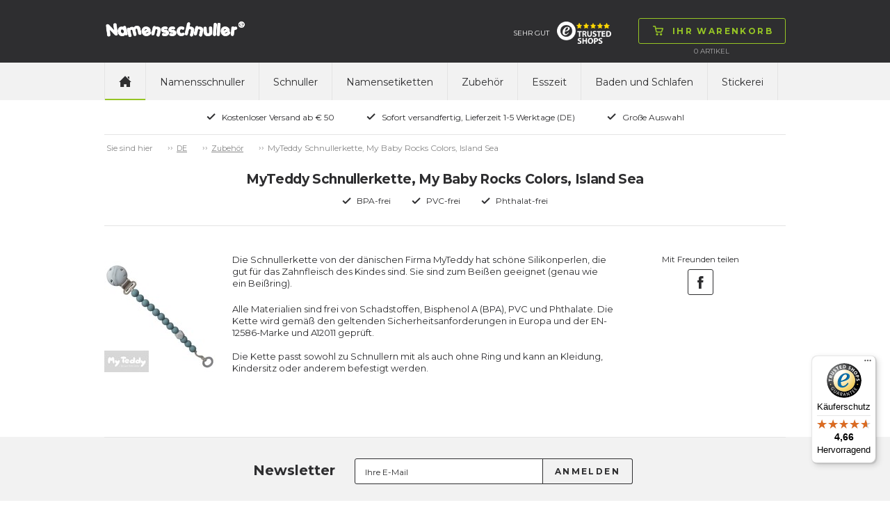

--- FILE ---
content_type: text/html; charset=utf-8
request_url: https://www.namensschnuller.de/suttetilbehoer/myteddy-schnullerkette-my-baby-rocks-colors-island-sea/c-2037/p-51816/ps-170046
body_size: 53076
content:

<!doctype html>
<html>
<head>
    <title>MyTeddy Schnullerkette, My Baby Rocks Colors, Island Sea</title>
        <script id="CookieConsent" src="https://policy.app.cookieinformation.com/uc.js" data-culture="de" type="text/javascript"></script>
    <!-- Google Tag Manager code for schemas -->
    <script>
        (function (w, d, s, l, i) {
            w[l] = w[l] || []; w[l].push({
                'gtm.start':
                    new Date().getTime(), event: 'gtm.js'
            }); var f = d.getElementsByTagName(s)[0],
                j = d.createElement(s), dl = l != 'dataLayer' ? '&l=' + l : ''; j.async = true; j.src =
                    'https://www.googletagmanager.com/gtm.js?id=' + i + dl; f.parentNode.insertBefore(j, f);
        })(window, document, 'script', 'dataLayer', 'GTM-NCHDKMJ');</script>
    <!-- End Google Tag Manager code for schemas -->

    <meta name="Title" content="MyTeddy Schnullerkette, My Baby Rocks Colors, Island Sea">
    <meta name="Description" content="S&#252;&#223;e Schnullerketten mit leckeren Silikonperlen von der danishen Firma MyTeddy.
Namensnuggi.ch hat eine gro&#223;e Auswahl an Schnullern und Ketten. Schnelle Lieferung">
    <meta charset="utf-8" />
    <meta http-equiv="X-UA-Compatible" content="IE=Edge" />
    <meta name="viewport" content="width=device-width,maximum-scale=1.0" />
    <meta name="robots" content="all" />
    <link href='https://fonts.googleapis.com/css?family=Montserrat:400,700' rel='stylesheet' type='text/css'>
    <link rel="stylesheet" href="/css/foundation.min.css" />
    <link rel="stylesheet" href="/css/normalize.min.css" />
    <link rel="stylesheet" href="/css/app.min.css" />
    <link rel="stylesheet" href="/css/masterstyles.min.css" />
    <style>
.nip-trendy_lilla{ background-color:#774D91;} .nip-trendy_magenta{ background-color:#A63760;} .nip-trendy_lysegrøn{ background-color:#C8DA87;} .nip-trendy_turkis{ background-color:#86C5C0;} .nip-trendy_brun{ background-color:#8B6B52;} .nip-trendy_guld{ background-color:#DEAF81;} .nip_pink{ background-color:#FF84A0;} .nip_hvid{ background-color:#FFFFFF;} .nip_rød{ background-color:#E3443C;} .nip_orange{ background-color:#FFB353;} .nip_lyserød{ background-color:#F8C5D0;} .nip_lilla{ background-color:#7C4DA4;} .nip_lyseblå{ background-color:#B0DEF1;} .nip_lysegrøn{ background-color:#C3EC76;} .nip_blå{ background-color:#2EAAB5;} .nuk-genius-anatomiske-silikone_grøn{ background-color:#E0F4BB;} .nuk-genius-anatomiske-silikone_blå{ background-color:#BECEE1;} .nuk-genius-anatomiske-silikone_lilla{ background-color:#E1BEE8;} .nuk-genius-anatomiske-silikone_orange{ background-color:#FFC081;} .nuk-genius-anatomiske-latex_lilla{ background-color:#9E5C9C;} .nuk-genius-anatomiske-latex_rød{ background-color:#9B4246;} .nuk-genius-anatomiske-latex_blå{ background-color:#265796;} .nuk-genius-anatomiske-latex_grøn{ background-color:#CBC15B;} .nuk-genius-anatomiske-latex_guld{ background-color:#BF9455;} .nuk-starlight-anatomiske_blå{ background-color:#A3C5E1;} .nuk-starlight-anatomiske_lyserød{ background-color:#D6A8BA;} .nuk-starlight-anatomiske_guld{ background-color:#F5E7AE;} .nuk-starlight-anatomiske_grøn{ background-color:#87C4BD;} .nuk-trendline-anatomiske_lyseblå{ background-color:#CCE7F2;} .nuk-trendline-anatomiske_lyserød{ background-color:#FFE1E2;} .nuby-teardrop_blå{ background-color:#85C3F8;} .nuby-teardrop_grøn{ background-color:#7AD739;} .nuby-teardrop_turkis{ background-color:#5BDDE0;} .nuby-teardrop_lyserød{ background-color:#FD8AA5;} .nuby-teardrop_lilla{ background-color:#D05BEB;} .nuby-teardrop_gul{ background-color:#DDD964;} .canpol-anatomiske_transparent{ background-color:#F8F7F8;} .canpol-anatomiske_transparent-blå{ background-color:#8FBCE0;} .canpol-anatomiske_transparent-grøn{ background-color:#BED067;} .canpol-anatomiske_transparent-pink{ background-color:#EAA6CE;} .canpol-anatomiske_transparent-rød{ background-color:#B62633;} .classic-anatomiske_lilla{ background-color:#C28EDA;} .classic-runde_blå{ background-color:#73BED3;} .classic-runde_hvid{ background-color:#FFFFFF;} .classic-runde_lyserød{ background-color:#FFCDC8;} .classic-runde_koral{ background-color:#FFA09C;} .classic-runde_lysebrun{ background-color:#F6D5B5;} .philips-avent-symmetriske_grøn{ background-color:#E5F6F0;} .philips-avent-symmetriske_transparent{ background-color:#C2C4C4;} .philips-avent-symmetriske_blå{ background-color:#A9C3F9;} .philips-avent-symmetriske_lyserød{ background-color:#E897B0;} .classic-symmetriske_hvid{ background-color:#FFFFFF;} .classic-symmetriske_blå{ background-color:#73BED3;} .classic-symmetriske_lyserød{ background-color:#FFCDC8;} .classic-symmetriske_koral{ background-color:#FFA09C;} .classic-symmetriske_lysebrun{ background-color:#F6D5B5;} .nuby-brites_blå{ background-color:#ABD8F1;} .nuby-brites_grøn{ background-color:#C6EEB7;} .nuby-brites_aqua{ background-color:#AAEEEF;} .nuby-brites_lyserød{ background-color:#FAD1E6;} .nuby-brites_lilla{ background-color:#DDCEF7;} .nuby-brites_gul{ background-color:#FBF8C6;} .nuby-soft_blå{ background-color:#BEE7F6;} .nuby-soft_grøn{ background-color:#EAFDB4;} .nuby-soft_turkis{ background-color:#CEF0D8;} .nuby-soft_gul{ background-color:#FFFDC3;} .lovi-symmetriske_lyseblå-hvid{ background-color:#C2D2EE;} .lovi-symmetriske_hvid-lyseblå{ background-color:#8CBCEE;} .lovi-symmetriske_blå-hvid{ background-color:#034597;} .lovi-symmetriske_hvid-pink{ background-color:#EEBCE2;} .lovi-symmetriske_lyserød-hvid{ background-color:#D9B1C6;} .lovi-symmetriske_magenta-hvid{ background-color:#981043;} .lovi-symmetriske_turkis-beige{ background-color:#BAE8E0;} .lovi-symmetriske_hvid-turkis{ background-color:#A2E6DA;} .esska-classic_blå{ background-color:#2652A6;} .esska-classic_lyserød{ background-color:#F6D6D8;} .esska-classic_hvid{ background-color:#FFFFFF;} .esska-classic_lyseblå{ background-color:#94DBF5;} .esska-classic_lilla{ background-color:#8D79CE;} .esska-classic_rosa{ background-color:#F5989D;} .esska-classic_grøn{ background-color:#BADEA9;} .esska-classic_mintgrøn{ background-color:#9AF5DA;} .esska-classic_rød{ background-color:#D9313A;} .esska-classic_off-white{ background-color:#F8EEE6;} .esska-classic_grå{ background-color:#A09F9F;} .esska-classic_gul{ background-color:#FAE23F;} .esska-classic_sort{ background-color:#303030;} .esska-classic_transparent{ background-color:#EFEFEF;} .esska-classic_transparent-grå{ background-color:#CDCDCD;} .esska-classic_transparent-blå{ background-color:#87A5DB;} .esska-classic_transparent-lyseblå{ background-color:#D9E0EF;} .esska-classic_transparent-turkis{ background-color:#0BCFC3;} .razbaby_lyserød{ background-color:#CEA3B1;} .razbaby_hvid{ background-color:#FFFFFF;} .razbaby_lilla{ background-color:#A992B6;} .razbaby_blå{ background-color:#9DC4C9;} .razbaby_grøn{ background-color:#99BB75;} .nuby-rund_blå{ background-color:#CFE9ED;} .nuby-rund_grøn{ background-color:#E0F6BF;} .nuby-rund_turkis{ background-color:#A0F8F0;} .nuby-rund_lyserød{ background-color:#FFCDDA;} .nuby-rund_lilla{ background-color:#D1D1F0;} .nuby-rund_gul{ background-color:#FFF590;} .philips-avent-freeflow-symmetriske_lyserød{ background-color:#F9D3E7;} .philips-avent-freeflow-symmetriske_blå{ background-color:#B6D5FA;} .philips-avent-freeflow-symmetriske_grøn{ background-color:#B3F9BF;} .philips-avent-freeflow-symmetriske_orange{ background-color:#FFCDB4;} .philips-avent-symmetriske_gul{ background-color:#F0F656;} .esska-happy_rød{ background-color:#F25674;} .esska-happy_blå{ background-color:#265DCA;} .esska-happy_lysegrøn{ background-color:#C9F169;} .esska-happy_lyseblå{ background-color:#C9DAF5;} .esska-happy_lilla{ background-color:#AF6ED0;} .esska-happy_transparent{ background-color:#FFFFFF;} .esska-happy_fuchsia{ background-color:#F77FD5;} .esska-happy_lyserød{ background-color:#F7BCD7;} .esska-happy_orange{ background-color:#FB821E;} .esska-happy_turkis{ background-color:#53B7AE;} .esska-happy_sort{ background-color:#050506;} .esska-happy_aqua{ background-color:#3BA5CF;} .esska-happy_abrikos{ background-color:#F7A56E;} .esska-happy_grøn{ background-color:#23B76B;} .esska-happy_rødbrun{ background-color:#A3201D;} .esska-happy_grå{ background-color:#A7A8A9;} .philips-avent-symmetriske_lyserød{ background-color:#CEE3B1;} .philips-avent-symmetriske_lyseblå{ background-color:#A8BEC5;} .philips-avent-symmetriske_turkis{ background-color:#A2E6DA;} .philips-avent-freeflow-symmetriske_transparent{ background-color:#F1F5F5;} .babynova_transparent-aqua{ background-color:#1FC6FB;} .babynova_transparent-blå{ background-color:#2295DE;} .babynova_transparent-hvid{ background-color:#EFEFEF;} .babynova_transparent-pink{ background-color:#FB80B1;} .babynova_transparent-lilla{ background-color:#C168CC;} .babynova_transparent-magenta{ background-color:#BC4D90;} .babynova_transparent-gul{ background-color:#FBF362;} .babynova_transparent-grøn{ background-color:#9AF075;} .babynova_transparent-lyseblå{ background-color:#B8E7FA;} .babynova_transparent-rød{ background-color:#D32C32;} .babynova_hvid{ background-color:#FFFFFF;} .babynova_rød{ background-color:#F24148;} .babynova_blå{ background-color:#344478;} .babynova_lyseblå{ background-color:#A8CEF5;} .babynova_grøn{ background-color:#A7DEAA;} .babynova_beige{ background-color:#DAD0AD;} .babynova_brun{ background-color:#775844;} .babynova_lyserød{ background-color:#EEBDBD;} .babynova_lilla{ background-color:#C3A7C8;} .babynova_transparent-lyserød{ background-color:#F8D6D8;} .babynova_mørkeblå{ background-color:#344478;} .maxibaby_pink{ background-color:#C5396F;} .maxibaby_lilla{ background-color:#624899;} .maxibaby_hvid{ background-color:#FFFFFF;} .maxibaby_transparent-lilla{ background-color:#D7BCE6;} .maxibaby_sort{ background-color:#1A181B;} .maxibaby_lyserød{ background-color:#FBB9C8;} .maxibaby_perlemor{ background-color:#DDCFC9;} .maxibaby_transparent{ background-color:#E2E2E2;} .maxibaby_lyseblå{ background-color:#C4D9EF;} .maxibaby_guld{ background-color:#F0BA6D;} .maxibaby_transparent-blå{ background-color:#1322C1;} .maxibaby_transparent-pink{ background-color:#E4C3DE;} .maxibaby_transparent-grøn{ background-color:#D1E77C;} .maxibaby_transparent-aqua{ background-color:#94DBEE;} .maxibaby_blå{ background-color:#44B5CC;} .maxibaby_grøn{ background-color:#9EE884;} .maxibaby_orange{ background-color:#FF813C;} .esska-happy_magenta{ background-color:#DBC8D6;} .nuk-starlight-anatomiske_gul{ background-color:#F5E5A7;} .nuk-genius-anatomiske-silikone_hvid{ background-color:#FFFFFF;} .nuk-genius-blå{ background-color:#B1B8D2;} .nuk-genius-rosa{ background-color:#E5BEBF;} .lovi-symmetriske_grå-hvid{ background-color:#CDD0D6;} .lovi-symmetriske_hvid-grå{ background-color:#ECEBEC;} .nuby-brites_turkis{ background-color:#AAEEEF;} .nuby-classic_blå{ background-color:#40A0F0;} .nuby-classic_pink{ background-color:#FD89D5;} .nuby-classic_grøn{ background-color:#C3EF6E;} .nuby-classic_lilla{ background-color:#A078EA;} .nuby-classic_aqua-blå{ background-color:#2ED0F9;} .nuby-classic_aqua-pink{ background-color:#2ED0F9;} .nuk-freestyle_lilla{ background-color:#B78CFB;} .nuk-freestyle_blå{ background-color:#2393FB;} .nuk-freestyle_transparent{ background-color:#E2E2E2;} .classic-runde_grøn{ background-color:#93DCB6;} .classic-symmetriske_grøn{ background-color:#93DCB6;} .nipfamily_transparent{ background-color:#E2E2E2;} .nipfamily_lilla{ background-color:#E989EA;} .nipfamily_lyserød{ background-color:#F9D9E8;} .nipfamily_blå{ background-color:#8FB9F8;} .nipfamily_lyseblå{ background-color:#CFE7FC;} .nuk-genius-hvid-rosa{ background-color:#EBD4D1;} .nuk-genius-hvid-blå{ background-color:#BECEE1;} .mininor_hvid{ background-color:#FFFFFF;} .mininor_lyserød{ background-color:#F7CBDA;} .mininor_lyseblå{ background-color:#BEDEED;} .mininor_rød{ background-color:#F59FBA;} .mininor_blå{ background-color:#BCC8E0;} .mininor_natsut{ background-color:#FBFBE4;} .avent-ultra_lyserød{ background-color:#F5BFD9;} .avent-ultra_pink{ background-color:#F383B1;} .avent-ultra_lilla{ background-color:#C996DF;} .avent-ultra_gul{ background-color:#FBE39B;} .avent-ultra_blå{ background-color:#65B8EA;} .avent-ultra_turkis{ background-color:#52CBD3;} .avent-ultra_grøn{ background-color:#7DE3C0;} .avent-ultra_grå{ background-color:#C6CBCF;} .avent-ultra_koral{ background-color:#FBB0AA;} .nuk-starlight_petroleumsblå{ background-color:#7596A8;} .nuk-starlight_lilla{ background-color:#D1B4D5;} .nuk-starlight_grå{ background-color:#DDDFDF;} .esska-happy_solid-grøn{ background-color:#068B70;} .esska-happy_solid-turkis{ background-color:#92BFC3;} .mam-air_pink{ background-color:#D32E8A;} .mam-air_blå{ background-color:#1EA1D7;} .mam-air_grå{ background-color:#B3B3B3;} .mam-air_lyseblå{ background-color:#BADCF7;} .mam-air_lyserød{ background-color:#F5C4D7;} .mam-air_transparent{ background-color:#E2E2E2;} .mam-original_pink{ background-color:#FFBCDA;} .mam-original_blå{ background-color:#007CC4;} .mam-original_transparent{ background-color:#E2E2E2;} .esska-happy_solid-mustard{ background-color:#EDC13D;} .esska-happy_solid-petroleum{ background-color:#07625C;} .esska-happy_solid-rosa{ background-color:#F0CDC8;} .esska-happy_solid-lyseblå{ background-color:#72A7B5;} .esska-happy_solid-beige{ background-color:#E5E0D8;} .babynova_sort{ background-color:#000000;} .babynova-se_grå{ background-color:#CCC7C6;} .babynova-se_grøn{ background-color:#BFC695;} .babynova-se_gul{ background-color:#F9F3BD;} .filibabba_hvid{ background-color:#FFFFFF;} .filibabba_grå{ background-color:#909692;} .filibabba_sand{ background-color:#DCB283;} .filibabba_blå{ background-color:#BFC6E0;} .filibabba_blomme{ background-color:#8E6B81;} .filibabba_rosa{ background-color:#DEB2C1;} .filibabba_gul{ background-color:#E29C5C;} .filibabba_rust{ background-color:#C87158;} .filibabba_lavendel{ background-color:#E4C7E5;} .filibabba_lysegrå{ background-color:#D3D1D3;} .lovi-blomme{ background-color:#9E8183;} .lovi-rosa{ background-color:#FFE0E5;} .lovi-støvet-grøn{ background-color:#D2E5CF;} .lovi-blå{ background-color:#74BBD1;} .classic-runde_lyseblå{ background-color:#B0DEF1;} .classic-symmetriske_lyseblå{ background-color:#B0DEF1;} .classic-runde_grå{ background-color:#D3D1D3;} .classic-symmetriske_grå{ background-color:#D3D1D3;} .mininor_salvie{ background-color:#B2BBAA;} .mininor_grå{ background-color:#BEBCC1;} .mininor_rosa{ background-color:#F6CDC7;} .mininor_blomme{ background-color:#A3717C;} .esska_græsgrøn{ background-color:#92E75A;} .esska_solgul{ background-color:#FBBA43;} .esska_bordeaux{ background-color:#911224;} .esska_grå{ background-color:#4C4F5A;} .esska_heather{ background-color:#D293AE;} .esska_mint{ background-color:#99DBC3;} .esska_peach{ background-color:#F48979;} .esska_pink{ background-color:#F2779B;} .esska_rose{ background-color:#CB9B8D;} .esska_blå{ background-color:#132F91;} .mam-original_ivory{ background-color:#ECE9DA;} .bibs_white{ background-color:#FFFFFF;} .bibs_ivory{ background-color:#F6EDDE;} .bibs_vanilla{ background-color:#D9C2A3;} .bibs_sand{ background-color:#D0C0A9;} .bibs_dark-oak{ background-color:#947C6F;} .bibs_woodchuck{ background-color:#8C513F;} .bibs_cloud{ background-color:#959CA4;} .bibs_iron{ background-color:#63666B;} .bibs_black{ background-color:#191919;} .bibs_sage{ background-color:#AAB2A7;} .bibs_pistachio{ background-color:#ABBB8A;} .bibs_lime{ background-color:#ACD865;} .bibs_pear{ background-color:#508D16;} .bibs_hunter-green{ background-color:#5E7561;} .bibs_mint{ background-color:#C5E9DF;} .bibs_turquoise{ background-color:#48ADA9;} .bibs_island-sea{ background-color:#748C8C;} .bibs_petrol{ background-color:#6A8097;} .bibs_baby-blue{ background-color:#C6D8E4;} .bibs_sky-blue{ background-color:#6E93C0;} .bibs_clear-water{ background-color:#4091C6;} .bibs_orchide{ background-color:#91087C;} .bibs_heather{ background-color:#C99FB7;} .bibs_lavender{ background-color:#9B6D94;} .bibs_purple{ background-color:#714290;} .bibs_pineapple{ background-color:#FFF24E;} .bibs_mustard{ background-color:#D4AC67;} .bibs_apricot{ background-color:#FD953E;} .bibs_blush{ background-color:#D6B19E;} .bibs_peach{ background-color:#D28E61;} .bibs_baby-pink{ background-color:#FFDEEF;} .bibs_coral{ background-color:#ED828A;} .bibs_raspberry{ background-color:#F73B85;} .bibs_strawberry{ background-color:#D41912;} .bibs_ruby{ background-color:#6C022A;} .bibs_sunshine{ background-color:#FBF295;} .bibs_dusky-lilac{ background-color:#CFBEC6;} .bibs_peach-sunset{ background-color:#FEC1A5;} .babynova-se_blågrøn{ background-color:#7BA496;} .bibs_honey-bee{ background-color:#FACC73;} .bibs_olive{ background-color:#797A5F;} .mam-air_aqua{ background-color:#33CCCC;} .classic_heather{ background-color:#AD7F89;} .classic_dusty-lilac{ background-color:#9D8C96;} .classic_baby-pink{ background-color:#F1C2C4;} .maxibaby_grå{ background-color:#BAB8AD;} .filibabba_fresh-violet{ background-color:#BCA9D0;} .filibabba_coral{ background-color:#FF9A8B;} .filibabba_peach{ background-color:#EABBA2;} .filibabba_pale-banana{ background-color:#FFE99C;} .filibabba_pistachio{ background-color:#D8E0B1;} .filibabba_moss-green{ background-color:#A7B8AE;} .bibs_haze{ background-color:#D9DAD5;} .bibs_blossom{ background-color:#F2D4D6;} .bibs_meadow{ background-color:#CFC882;} .bibs_earth{ background-color:#AC6F52;} .esska_baby-pink{ background-color:#F4BFC4;} .esska_ivory{ background-color:#F0EBE4;} .esska_lake-blue{ background-color:#669BBD;} .esska_sunshine{ background-color:#FFF5A6;} .esska_baby-blue{ background-color:#DDEAFB;} .esska_sage{ background-color:#CCD8B8;} .esska_lavender{ background-color:#D0B9CD;} .esska_cloudy-grey{ background-color:#D2D2D2;} .bibs_nordic-mint{ background-color:#CAE7E3;} .bibs_pink-plum{ background-color:#D7B3BF;} .bibs-rust{ background-color:#8A4D3F;} .bibs_navy{ background-color:#344478;} .bibs_caramel{ background-color:#A06D3B;} .avent-ultra_pale-green{ background-color:#98B9A9;} .avent-ultra_olive{ background-color:#AAB495;} .khaki{ background-color:#C1BA96;} .dusty-blue{ background-color:#B9C2D3;} .fossil-grey{ background-color:#B7B0BA;} .mauve{ background-color:#896A7F;} .evergreen{ background-color:#0C8965;} .deep-space{ background-color:#373F53;} .forest-lake{ background-color:#295B65;} .steel-blue{ background-color:#41556D;} .mocha{ background-color:#4D3928;} .pine{ background-color:#798079;} .pumpkin{ background-color:#EDB47C;} .elderberry{ background-color:#65242F;} .peri{ background-color:#7E84B0;} .hush{ background-color:#A3AEDE;} .matcha{ background-color:#DAEDA0;} .sunkissed{ background-color:#FFBA70;} .taupe{ background-color:#B59B7E;} .scuba{ background-color:#097473;} .breeze{ background-color:#6BB1DA;} .mushroom{ background-color:#D0C5C0;} .petal{ background-color:#F1DCD9;} .luna{ background-color:#F2EEBB;} 
    </style>
    <!-- Owl-carousel -->
    <link href="/scripts/owl/owl.carousel.css" rel="stylesheet" />
    <script src="/scripts/modernizr.js"></script>
    <script src="/scripts/jquery.min.js"></script>
    <link rel="icon" href="/images/construction/favicon.ico" type="image/x-icon" />
    <link rel="shortcut icon" href="/images/construction/favicon.ico" type="image/x-icon" />

        <!--Google Analytic Code start-->
        <!--Global site tag(gtag.js) - Google Ads: -->
        <!--Google Analytic Code ends -->
    <!-- TrustBox script -->
    <script type="text/javascript" src="https://widget.trustpilot.com/bootstrap/v5/tp.widget.bootstrap.min.js" async></script>
    <!-- End Trustbox script -->

</head>
<body>
    <!-- Google Tag Manager (noscript) -->
    <noscript>
        <iframe src="https://www.googletagmanager.com/ns.html?id=GTM-NCHDKMJ"
                height="0" width="0" style="display:none;visibility:hidden"></iframe>
    </noscript>
    <!-- End Google Tag Manager (noscript) -->

    <div class="topWrap">

        <div class="topBar mainIndent">
            <div class="row">
                <div class="large-12 columns">
                    <div class="topLogo left">
                        
<a href="/">
    <img src="/media/4007/namensschnuller.png"
         alt="Namensschnuller"
         title="Namensschnuller"/>
</a>
                    </div>
                    

<div class="topCart right dropdown">
    <div class="topNavBtn show-for-small-only"><span class="btn"><img src="/images/construction/icon-burger.png" alt="Ihr Warenkorb" /><img class="hoverImg" src="/images/construction/icon-burger-black.png" alt="Ihr Warenkorb" /></span></div>
    <div class="topCartBtn dropdownHover">
        <a href="/shop/basket/" class="btn"><img src="/images/construction/icon-cart-green.png" alt="Ihr Warenkorb" /><img src="/images/construction/icon-cart-black.png" class="hoverImg" alt="Ihr Warenkorb" /><span class="topCartText">Ihr Warenkorb</span></a>
    </div>
    <div class="topCartLine hide-for-small-only">
        <span class="total-quantity">0  </span> <span> </span> Artikel

    </div>

    <div class="topCartDd dropdownContent">
            <div class="row">
                <div class="large-9 columns">
                    <p>Ihr Warenkorb ist leer</p>
                </div>
            </div>
    </div>

</div>

                    <div class="topInfoWrap right hide-for-small-only">
                        
                        
<div class="topInfoEmaerke left hide-for-medium-only">
    <a target="_blank" href="https://www.trustedshops.de/bewertung/info_XDE237C043A0ABC1F1A224E21E3A3855D.html?utm_source=shop&amp;utm_medium=link&amp;utm_content=menu_check_certificate__trustmark_and_reviews&amp;utm_campaign=trustbadge_maximised">SEHR GUT<img src="/media/4637/trusted_shops.png" alt="SEHR GUT" /></a>
    
</div>

                    </div>
                </div>
            </div>
        </div>

        <div class="topNavWrap mainIndent">
            <div class="row">
                <div class="large-12 columns">
                    <div>
                        <nav class="topbar topNav" data-topbar role="navigation">
                            <ul>
                                <li class="topNavHome hide-for-small-only"><a href="/" class=active><img src="/images/construction/icon-home.png" alt="home" /></a></li>

	<li>
		<a class="text-upper-case padding-6 " href="/namensschnuller/c-2051">Namensschnuller</a>
	</li>
	<li>
		<a class="text-upper-case padding-6 " href="/schnuller/c-2097">Schnuller</a>
	</li>
	<li>
		<a class="text-upper-case padding-6 " href="/namensetiketten/namensetiketten-90-aufkleber/c-2129/p-52087/ps-203001">Namensetiketten</a>
	</li>
	<li>
		<a class="text-upper-case padding-6 " href="/zubehr/c-2071">Zubeh&#246;r</a>
	</li>
	<li>
		<a class="text-upper-case padding-6 " href="/esszeit/c-2128">Esszeit</a>
	</li>
	<li>
		<a class="text-upper-case padding-6 " href="/baden-und-schlafen/c-2689">Baden und Schlafen</a>
	</li>
	<li>
		<a class="text-upper-case padding-6 " href="/stickerei/c-2764">Stickerei</a>
	</li>

                            </ul>
                        </nav>

                        
                    </div>
                </div>
            </div>
        </div>

        <div class="topUsp mainIndent">
    <div class="row">
        <div class="large-12 columns text-center">
            <ul>
                    <li>
                        <img src="/media/1049/icon-check.png"
                             alt="Kostenloser Versand ab € 50" title="Kostenloser Versand ab € 50" />Kostenloser Versand ab € 50</li>
                    <li>
                        <img src="/media/1049/icon-check.png"
                             alt="Sofort versandfertig, Lieferzeit 1-5 Werktage (DE)" title="Sofort versandfertig, Lieferzeit 1-5 Werktage (DE)" />Sofort versandfertig, Lieferzeit 1-5 Werktage (DE)</li>
                    <li>
                        <img src="/media/1049/icon-check.png"
                             alt="Gro&#223;e Auswahl" title="Gro&#223;e Auswahl" />Gro&#223;e Auswahl</li>
            </ul>
        </div>
    </div>
</div>

    </div>

    <div class="contentWrap">
        <div class="mainIndent">
            

<div class="contentWrap">
    <div class="mainIndent">

        <div class="row">
            <div class="large-12 columns breadcrumb btop">
                <ul id="breadcrumb" class="breadcrumbs inline-list hide-for-small lineheight-1">
	<li><span class="unavailable">Sie sind hier</span></li>
		    <li><a href="/">DE</a></li>
		    <li><a href="/zubehr/c-2071">Zubeh&#246;r</a></li>
		<li class="current">MyTeddy Schnullerkette, My Baby Rocks Colors, Island Sea</li>
</ul>

            </div>
        </div>
    

<div class="prcHeaderWrap row bbot">
    <div class="large-12 columns">

        <div class="row">
            <div class="large-12 columns prcHeader">
                <h1>MyTeddy Schnullerkette, My Baby Rocks Colors, Island Sea</h1>
            </div>
        </div>
        <div class="row">
            <div class="large-12 columns prcUspWrap">
                <ul>
                    <li><img alt="BPA-frei" src="/images/construction/icon-check.png">BPA-frei</li>
                    <li><img alt="PVC-frei" src="/images/construction/icon-check.png">PVC-frei</li>
                    <li><img alt="Phthalat-frei" src="/images/construction/icon-check.png">Phthalat-frei</li>
                </ul>
            </div>
        </div>
    </div>
</div>





<div class="prcMain row">
    <div class="large-12 columns">
        <div class="row">
            <div class="large-9 medium-9 columns prcPrdWrap">
                <div class="large-2 medium-2 small-4 columns">
                    



                </div>
                <div>
                    <div class="row">
                        <div class="medium-3 columns prcDecImg accessory">
                            <div>
                                
                                <a href="#" data-reveal-id="prcImgModal">
                                    <img src="/media/6396/myteddy_my_baby_rocks_colors_island-sea_detail.jpg?anchor=center&amp;mode=crop&amp;width=160&amp;height=160&amp;rnd=132496011840000000" alt="MyTeddy Schnullerkette, My Baby Rocks Colors, Island Sea" />
                                </a>
                            </div>


                            
                        </div>
                        <div class="small-9 columns prcSocial">
                            

<div class="row">
    <div class="large-12 medium-12 columns prcDesc" style="margin-top:0px">
        <div class="large-12 medium-12 columns prcDesc" style="margin-top:0px">

            <div>
                <p><span style="font-size: small;">Die Schnullerkette von der d&auml;nischen Firma MyTeddy hat sch&ouml;ne Silikonperlen, die gut f&uuml;r das Zahnfleisch des Kindes sind.&nbsp;<span id="result_box" class="short_text" lang="de">Sie sind zum Bei&szlig;en geeignet (genau wie ein&nbsp;</span><span id="result_box" lang="de"><span id="result_box" class="short_text" lang="de">Bei&szlig;ring).</span></span></span></p>
<p><span style="font-size: small;"><span lang="de">Alle Materialien sind frei von Schadstoffen,</span><span lang="de">&nbsp;Bisphenol A (BPA), PVC und Phthalate. Die Kette wird gem&auml;&szlig; den geltenden Sicherheitsanforderungen in Europa&nbsp;</span><span lang="de">und der EN-12586-Marke und&nbsp;</span><span lang="de"><span lang="de">A12011&nbsp;</span>gepr&uuml;ft.<br /><br />Die Kette passt sowohl zu Schnullern mit als auch ohne Ring und kann an Kleidung, Kindersitz oder anderem befestigt werden.</span></span></p>
            </div>
        </div>
        <div id="prcImgModal" class="reveal-modal xlarge" data-reveal aria-labelledby="Image Modal" aria-hidden="true" role="dialog">
            <div class="prcImgModalInner text-center"></div>
            <a class="close-reveal-modal btn" aria-label="Close">&#215;</a>
        </div>
    </div>

</div>

<script>
// Enhanced commerce - measuring views of product details
dataLayer.push({ ecommerce: null });  // Clear the previous ecommerce object.
    dataLayer.push({
              'event': 'view_item',
              'ecommerce': {
                    'detail': {
                        'actionField': { 'list': 'Chain' },
                      'products': [{
                          'name': 'MyTeddy Schnullerkette, My Baby Rocks Colors, Island Sea',
                          'id': '170046',
                    'price': '13.00',
                    'brand': 'myteddy',
                    'category': 'Chain'
                   }]
                 }
               }
            });
</script>

                        </div>

                    </div>
                    
                </div>
            </div>
            <div class="large-3 columns prcSocial">
                


<div class="row">
	<div class="large-12 columns text-center prcSocialText">
		Mit Freunden teilen
	</div>
</div>
<div class="row">
	<div class="large-12 columns text-center prcSocialBtns" data-addthis-pubid="ra-55cc86235e9644ec">
			<a href="#" rel="nofollow" class="btn addthis_button_facebook" title="">
				<img src="/images/construction/icon-social-facebook.png" alt="icon-social-facebook.png" />
				<img src="/images/construction/icon-social-facebook.png" class="hoverImg" alt="icon-social-facebook.png" />
			</a>
	</div>
</div>

<!-- TODO: In leleben and baseline this script is global (in app.js). In ebaby I could not find such global script. If you have such please move it there, otherwise it may stay here. -->
<script type="text/javascript">
	function LazyLoadScript(url) {
		var scriptElement = document.createElement("script");
		scriptElement.type = "text/javascript";
		scriptElement.src = url;
		document.body.appendChild(scriptElement);
	}

	$(document).ready(function () {
		if ($('[data-addthis-pubid]').length > 0) {
			var addThisPubid = $('[data-addthis-pubid]').data("addthis-pubid");
			LazyLoadScript("//s7.addthis.com/js/300/addthis_widget.js#pubid=" + addThisPubid);
		}
	});
</script>


                <div class="row">
                    <div class="large-12 medium-12 small-12 columns prcDecImgWrap">
                        <div class="row unCollapsed">



                        </div>
                    </div>

                </div>
            </div>
            
        </div>
</div>




<!-- Related product-->

    </div>
</div>

<script type="text/javascript" charset="UTF-8">
    $(document).ready(function () {
        var sliderOne = $("#sliderOne");
        var sliderTwo = $("#sliderTwo");

        sliderOne.owlCarousel({
            singleItem: true,
            slideSpeed: 1000,
            navigationText: [
				 "<i class='icon-chevron-left icon-white'><</i>",
				 "<i class='icon-chevron-right icon-white'>></i>"
            ],
            navigation: false,
            pagination: false,
            afterAction: syncPosition,
            responsiveRefreshRate: 200,
        });

        sliderTwo.owlCarousel({
            items: 5,
            itemsDesktop: [1199, 10],
            itemsDesktopSmall: [979, 10],
            itemsTablet: [768, 8],
            itemsMobile: [479, 4],
            pagination: false,
            responsiveRefreshRate: 100,
            afterInit: function (el) {
                el.find(".owl-item").eq(0).addClass("synced");
            }
        });

        function syncPosition(el) {
            var current = this.currentItem;
            $("#sliderTwo")
                .find(".owl-item")
                .removeClass("synced")
                .eq(current)
                .addClass("synced");
            if ($("#sliderTwo").data("owlCarousel") !== undefined) {
                center(current);
            }
        }

        $("#sliderTwo").on("click", ".owl-item", function (e) {
            e.preventDefault();
            var number = $(this).data("owlItem");
            sliderOne.trigger("owl.goTo", number);
        });

        function center(number) {
            var sliderTwovisible = sliderTwo.data("owlCarousel").owl.visibleItems;
            var num = number;
            var found = false;
            for (var i in sliderTwovisible) {
                if (num === sliderTwovisible[i]) {
                    found = true;
                }
            }

            if (found === false) {
                if (num > sliderTwovisible[sliderTwovisible.length - 1]) {
                    sliderTwo.trigger("owl.goTo", num - sliderTwovisible.length + 2);
                } else {
                    if (num - 1 === -1) {
                        num = 0;
                    }
                    sliderTwo.trigger("owl.goTo", num);
                }
            } else if (num === sliderTwovisible[sliderTwovisible.length - 1]) {
                sliderTwo.trigger("owl.goTo", sliderTwovisible[1]);
            } else if (num === sliderTwovisible[0]) {
                sliderTwo.trigger("owl.goTo", num - 1);
            }

        }

        $("select#variant").change(function () {
            var selectedLink = $(this).val();
            window.location.href = selectedLink;
        });
    });

    $(function () {
        var adjustHeight = 68; // equivalent of 6 lines of text
        var moreText = "Lesen Sie mehr";
        var lessText = "Weniger zeigen";

        // Sets the .more-block div to the specified height and hides any content that overflows
        $(".more-less .more-block").css('height', adjustHeight).css('overflow', 'hidden');
        $(".adjust").text(moreText);

        var containerMaxHeight = $(".more-block .long-description").outerHeight();
        if (containerMaxHeight <= $(".more-block").innerHeight()) {
            $(".more-block").addClass("hide-fade");
            $(".adjust").hide();
        }

        $(".adjust").click(function () {
            var textContainer = $(this).parents("div:first").find(".more-block");
            var adjustButton = $(this);

            if (adjustButton.hasClass("more")) {
                textContainer.animate({ height: containerMaxHeight }, 400);
                textContainer.addClass("hide-fade");
                adjustButton.text(lessText);
                adjustButton.removeClass("more");
            } else {
                textContainer.animate({ height: adjustHeight }, 400);
                textContainer.removeClass("hide-fade");
                adjustButton.text(moreText);
                adjustButton.addClass("more");
            }
        });
    });
</script>

        </div>
    </div>


    <div class="footerWrap mainIndent">

        <div class="row bbot">
            

        </div>

        <div class="row bbot">
            <div class="large-12 columns footNlWrap">
                <div class="footNl">
                    <div class="footNlText">Newsletter</div>
                    <div class="footNlForm">
                        <form class="subscribe-container">
                            <input type="email" name="email" class="footNlInput" id="newsletterEmail" placeholder="Ihre E-Mail"/>
                            <input type="submit" class="btn subscribe" value="Anmelden"/>
                            <input type="checkbox" name="newscheck" class="newsletter-check hide" /><label class="newsletter-check hide"> Ja, bitte senden Sie mir Angebote und Newsletter von Namensschnuller.de direkt an meine E-Mail-Adresse. In unseren <a href="https://www.namensschnuller.de/datenschutz">Datenschutzerklärung</a> erfahren Sie mehr darüber, wie wir mit Ihren Daten umgehen, und Sie können sich jederzeit abmelden.</label>
                            <input type="hidden" name="nodeid" value="1242"/>
                        </form>
                        <div class="success-message hide">
                            Sie haben sich jetzt f&#252;r den kostenlosen Newsletter von Namensschnuller.de angemeldet.
                        </div>

                         <div class="error-message hide">
                              Die E-Mai konnte nicht registriert werden.
                        </div>
                    </div>
                </div>
            </div>
</div>

<script type="text/javascript">
	function showLoader() {
		$(".subscribe").addClass("freeze");
		$(".unsubscribe").addClass("freeze");
		$(".ajax-loader").removeClass("hide");
	}

	function hideLoader() {
		$(".subscribe").removeClass("freeze");
		$(".unsubscribe").removeClass("freeze");
		$(".ajax-loader").addClass("hide");
	}

	function successMessage() {
		$(".subscribe-container").addClass("hide");
		$(".success-message").removeClass("hide");
	}

	function errorMessage(errorText) {
		$(".error-message").html(errorText);
		$(".error-message").removeClass("hide");
	}

	function unsubscribe(email) {
		$.ajax({
			url: "/umbraco/surface/newsletter/unsubscribe",
			method: "POST",
			data: { email: email },
			success: function (response) {
				hideLoader();
				if (response == true) {
					successMessage();
				}
			}
		});
	}

    $(".footNlInput").focusin(function () {
        $(".newsletter-check").removeClass("hide");
        if (!$(".error-message").hasClass("hide"))
            $(".error-message").addClass("hide");
        if (!$(".success-message").hasClass("hide"))
            $(".success-message").addClass("hide");
    });
   

	$(".unsubscribe").click(function () {
		if (!$(".unsubscribe").hasClass("freeze")) {
			showLoader();
			unsubscribe($("input[name='email']").val());
		}
	});

	$(".subscribe").click(function (e) {

	    //   alert('asdf');
		if (!$(".subscribe").hasClass("freeze")) {
			showLoader();
			$(".error-message").addClass("hide");

			var inputData = $(".subscribe-container").serialize();
			$.ajax({
				url: "/umbraco/surface/newsletter/subscribe",
				method: "POST",
				data: inputData,
				success: function (response) {
					hideLoader();
                    $(".newsletter-check").addClass("hide");
                    debugger;
					switch (response) {
						case 0:
							$("#newsletterEmail").val("");
							successMessage();
							break;
						case 1:
							$("#newsletterEmail").val("");
							errorMessage("Die E-Mail ist bereits registriert.");
							break;
						case 2:
							$("#newsletterEmail").val("");
							errorMessage("Die E-Mai konnte nicht registriert werden.");
							break;
						default:
							$("#newsletterEmail").val("");
					}

					if (response === 0) {
						$("#newsletterEmail").val("");
						successMessage();
					} else {
						
					}
				}
			});
		}
	    e.preventDefault();
	});
</script>



        <div class="row bbot">

            <div class="large-4 large-push-4 medium-4 medium-push-4 columns footNavSocial text-center">
    
        <a href="https://www.facebook.com/profile.php?id=61585113784736" class="btn">
            <img src="/images/construction/icon-social-facebook.png" alt="facebook">
            <img src="/images/construction/icon-social-facebook-white.png" class="hoverImg" alt="facebook">
        </a>
        <a href="https://www.instagram.com/Namensschnuller" class="btn">
            <img src="/images/construction/icon-social-instagram.png" alt="instagram">
            <img src="/images/construction/icon-social-instagram-white.png" class="hoverImg" alt="instagram">
        </a>

</div>


            <div class="large-4 large-pull-4 medium-4 medium-pull-4 small-12 columns footNavWrap">
                


<div class="row">
        <div class="large-6 medium-6 small-6 columns footNav1">
            <ul>
        <li><a href="/kontakt/">Kontakt</a></li>
        <li><a href="/agbdatenschutz/">AGB/Datenschutz</a></li>
            </ul>
        </div>
        <div class="large-6 medium-6 small-6 columns footNav2">
            <ul>
        <li><a href="/faq/">FAQ</a></li>
        <li><a href="/cookies/">Cookies</a></li>
        <li><a href="/impressum/">Impressum</a></li>
            </ul>
        </div>
</div>


            </div>

            <div class="large-4 medium-4 small-12 columns footRightWrap">
                

<div class="row">
    <div class="large-12 columns footLangWrap">
        <div class="footLang">
            <div class="footLangLabel">Land:</div>
            <div class="footLangDropdown dropdown">
                <div class="footLangDdCurrent dropdownLink">

                            <img src="/media/1086/lang-de.png" class="footLangFlag" alt="Germany" />
Germany <img src="/images/construction/icon-down-arrow.png" alt="select" />


                </div>
                <ul class="footLangDdList dropdownContent">
                            <li>
                                <a href="https://www.navnesutten.dk" alt="Denmark">
                                    <img src="/media/1088/lang-dk.png" alt="Denmark" class="footLangFlag" /> Denmark
                                </a>
                            </li>
                            <li>
                                <a href="http://www.namnnappen.se" alt="Sweden">
                                    <img src="/media/1094/lang-se.png" alt="Sweden" class="footLangFlag" /> Sweden
                                </a>
                            </li>
                            <li>
                                <a href="http://www.navnesmokken.no" alt="Norway">
                                    <img src="/media/1092/lang-no.png" alt="Norway" class="footLangFlag" /> Norway
                                </a>
                            </li>
                            <li>
                                <a href="https://www.nimitutit.fi" alt="Finland">
                                    <img src="/media/1089/lang-fi.png" alt="Finland" class="footLangFlag" /> Finland
                                </a>
                            </li>
                            <li>
                                <a href="http://www.namensschnuller.de" alt="Germany">
                                    <img src="/media/1086/lang-de.png" alt="Germany" class="footLangFlag" /> Germany
                                </a>
                            </li>
                            <li>
                                <a href="http://www.mydummy.co.uk" alt="Great Britain">
                                    <img src="/media/1093/lang-uk.png" alt="Great Britain" class="footLangFlag" /> Great Britain
                                </a>
                            </li>
                            <li>
                                <a href="http://www.mijnfopspeen.nl" alt="Netherlands">
                                    <img src="/media/1091/lang-nl.png" alt="Netherlands" class="footLangFlag" /> Netherlands
                                </a>
                            </li>
                            <li>
                                <a href="http://www.matetine.fr" alt="France">
                                    <img src="/media/1090/lang-fr.png" alt="France" class="footLangFlag" /> France
                                </a>
                            </li>
                            <li>
                                <a href="http://www.mijnfopspeen.be" alt="Belgium - Ndl">
                                    <img src="/media/1083/lang-be.png" alt="Belgium - Ndl" class="footLangFlag" /> Belgium - Ndl
                                </a>
                            </li>
                            <li>
                                <a href="http://www.matetine.be" alt="Belgium - Fr">
                                    <img src="/media/1083/lang-be.png" alt="Belgium - Fr" class="footLangFlag" /> Belgium - Fr
                                </a>
                            </li>
                            <li>
                                <a href="http://www.michupete.es" alt="Spain">
                                    <img src="/media/1087/lang-es.png" alt="Spain" class="footLangFlag" /> Spain
                                </a>
                            </li>
                            <li>
                                <a href="http://www.namensnuggi.ch" alt="Switzerland">
                                    <img src="/media/2874/ch_flag.png" alt="Switzerland" class="footLangFlag" /> Switzerland
                                </a>
                            </li>
                            <li>
                                <a href="http://www.mypacifier.ca" alt="Canada">
                                    <img src="/media/1084/lang-ca.png" alt="Canada" class="footLangFlag" /> Canada
                                </a>
                            </li>
                            <li>
                                <a href="http://www.mypacifier.com" alt="USA">
                                    <img src="/media/1095/lang-us.png" alt="USA" class="footLangFlag" /> USA
                                </a>
                            </li>

                </ul>
            </div>
        </div>
    </div>
</div>

                <div class="row">
                    <div class="large-12 columns footCC text-right">
                            <img src="/media/3985/all_de_17.png" alt="credit card" />

                    </div>
                </div>
            </div>

        </div>

        <div class="row">
            <div class="large-12 columns text-center footText">
                
    <ul>
            <li>
                    <p class="text-upper-case text-bold font-size-9">Namensschnuller</p>
            </li>
            <li>
                    <p class="text-upper-case text-bold font-size-9">Bergsoesvej 27, DK-8600 Silkeborg</p>
            </li>
            <li>
                    <p class="text-upper-case text-bold font-size-9">Tlf.: 0045 87 22 76 77</p>
            </li>
            <li>
                    <a href="mailto:kontakt@namensschnuller.de">
                        <p class="text-upper-case text-bold font-size-9">kontakt@namensschnuller.de</p>
                    </a>
            </li>
    </ul>

            </div>
        </div>

        <div class="row">
            <div class="large-12 columns text-center footCopyright">
                Namensschnuller® 2005 - 2024
            </div>
        </div>

        

        <div class="row">
            <div class="large-12 columns footSpace">
            </div>
        </div>


    </div>


    <div id="noTextModal" class="reveal-modal fixed-width" data-reveal data-options="close_on_background_click:false; close_on_esc: false;" aria-labelledby="modalTitle" aria-hidden="true" role="dialog">
        <div class="text-center">
            <h5 id="modalTitle">Bitte beachten Sie:</h5>
            <span>Der Name fehlt auf einige Schnuller. M&#246;chten Sie fortsetzen?</span>
            <div class="actions">
                <a onclick="$('#noTextModal').foundation('reveal', 'close');" aria-label="Stornieren" class="btn small">
                    <span class="icon-left-before font-bold">Stornieren</span>
                </a>
                <a class="btn green addToBasketBundle" href="#">
                    <span class="icon-left-before font-bold">Fortsetzen</span>
                </a>
            </div>
            
        </div>
    </div>

    <div id="noTextOnNameTagModal" class="reveal-modal fixed-width" data-reveal data-options="close_on_background_click:false; close_on_esc: false;" aria-labelledby="modalTitle" aria-hidden="true" role="dialog">
        <div class="text-center">
            <h5 id="modalTitle">add_to_basket_without_name_chain_tag_title</h5>
            <span></span>
            <div class="actions">
                <a onclick="$('#noSymbolsAllowed').foundation('reveal', 'close');" aria-label="Stornieren" class="btn small">
                    <span class="icon-left-before font-bold">Stornieren</span>
                </a>
            </div>
            
        </div>
    </div>

    <div id="noTextOnNameChainModal" class="reveal-modal fixed-width" data-reveal data-options="close_on_background_click:false; close_on_esc: false;" aria-labelledby="modalTitle" aria-hidden="true" role="dialog">
        <div class="text-center">
            <h5 id="modalTitle">Sie m&#252;ssen einen Text schreiben!</h5>
            <span></span>
            <div class="actions">
                <a onclick="$('#noSymbolsAllowed').foundation('reveal', 'close');" aria-label="Stornieren" class="btn small">
                    <span class="icon-left-before font-bold">Stornieren</span>
                </a>
            </div>
            
        </div>
    </div>
    

    <div id="illegalTextOnNameChainModal" class="reveal-modal fixed-width" data-reveal data-options="close_on_background_click:false; close_on_esc: false;" aria-labelledby="modalTitle" aria-hidden="true" role="dialog">
        <div class="text-center">
            <h5 id="modalTitle">Notiz</h5>
            <span>Der Name enth&#228;lt ung&#252;ltige Zeichen!
Es d&#252;rfen nur die Buchstaben A-Z verwendet werden.</span>
            <div class="actions">
                <a onclick="$('#noSymbolsAllowed').foundation('reveal', 'close');" aria-label="Stornieren" class="btn small">
                    <span class="icon-left-before font-bold">Stornieren</span>
                </a>
            </div>
            
        </div>
    </div>

    <div id="addToBasketModal" class="reveal-modal fixed-width" data-reveal data-options="close_on_background_click:false; close_on_esc: false;" aria-labelledby="modalTitle" aria-hidden="true" role="dialog">
        <div class="text-center">
            <h5 id="modalTitle">In Ihrem Warenkorb befinden sich jetzt Ihre Bestellung.</h5>
            <div class="actions">
                
                
                <a href="/" class="btn small">Weitere Waren bestellen</a>
                <a href="/shop/basket/" class="btn green">Zum Warenkorb</a>
            </div>
            
        </div>
    </div>

    <div id="noSymbolsAllowed" class="reveal-modal fixed-width" data-reveal data-options="close_on_background_click:false; close_on_esc: false;" aria-labelledby="modalTitle" aria-hidden="true" role="dialog">
        <div class="text-center">
            <h5 id="modalTitle">Bitte beachten Sie</h5>
            <span></span>
            <div class="actions">
                <a onclick="$('#noSymbolsAllowed').foundation('reveal', 'close');" aria-label="Stornieren" class="btn small">
                    <span class="icon-left-before font-bold">OK</span>
                </a>
                
            </div>
            
        </div>
    </div>


    
    
    
    


    <div id="mobileCheck" class="show-for-small-only"></div>

    <!-- Include js plugin -->

    <script src="/scripts/foundation.min.js"></script>
    <script src="/scripts/owl/owl.carousel.js"></script>
    <script src="/scripts/jquery.validate.js"></script>
    <script src="/scripts/jquery.validate.unobtrusive.js"></script>
    <script src="/scripts/jquery.unobtrusive-ajax.js"></script>
    <script src="/scripts/app.js"></script>
    <script src="/scripts/jquery.cookie.js"></script>
    <script src="/scripts/header.js"></script>
    <script src="/scripts/frontpage.js"></script>
    <script src="/scripts/basket.js"></script>
    <script src="/scripts/category.js"></script>
    <script src="/scripts/masterscript.js"></script>
    <script src="/scripts/fabric.min.js"></script>
    <script src="/scripts/fontfaceobserver.js"></script>
    

        <script type="text/javascript">
            (function () {
                var _tsid = 'XDE237C043A0ABC1F1A224E21E3A3855D';
                _tsConfig = {
                    'yOffset': '0', /* offset from page bottom */
                    'variant': 'reviews', /* default, reviews, custom, custom_reviews */
                    'customElementId': '', /* required for variants custom and custom_reviews */
                    'trustcardDirection': '', /* for custom variants: topRight, topLeft, bottomRight, bottomLeft */
                    'customBadgeWidth': '', /* for custom variants: 40 - 90 (in pixels) */
                    'customBadgeHeight': '', /* for custom variants: 40 - 90 (in pixels) */
                    'disableResponsive': 'false', /* deactivate responsive behaviour */
                    'disableTrustbadge': 'false' /* deactivate trustbadge */
                };
                var _ts = document.createElement('script');
                _ts.type = 'text/javascript';
                _ts.charset = 'utf-8';
                _ts.async = true;
                _ts.src = '//widgets.trustedshops.com/js/' + _tsid + '.js';
                var __ts = document.getElementsByTagName('script')[0];
                __ts.parentNode.insertBefore(_ts, __ts);
            })();
        </script>
</body>
</html>



--- FILE ---
content_type: text/javascript
request_url: https://widgets.trustedshops.com/js/XDE237C043A0ABC1F1A224E21E3A3855D.js
body_size: 1339
content:
((e,t)=>{const a={shopInfo:{tsId:"XDE237C043A0ABC1F1A224E21E3A3855D",name:"namensschnuller.de",url:"www.namensschnuller.de",language:"de",targetMarket:"DEU",ratingVariant:"WIDGET",eTrustedIds:{accountId:"acc-b9ebad34-f254-4f32-80fc-4af1c9ea5542",channelId:"chl-69cd9224-4e1d-4f02-ae71-b27da1d4c925"},buyerProtection:{certificateType:"CLASSIC",certificateState:"PRODUCTION",mainProtectionCurrency:"EUR",classicProtectionAmount:100,maxProtectionDuration:30,plusProtectionAmount:2e4,basicProtectionAmount:100,firstCertified:"2013-06-24 00:00:00"},reviewSystem:{rating:{averageRating:4.66,averageRatingCount:56,overallRatingCount:511,distribution:{oneStar:3,twoStars:1,threeStars:1,fourStars:2,fiveStars:49}},reviews:[{average:5,buyerStatement:"Einfach und schön. Schnelle Lieferung. Super.",rawChangeDate:"2026-01-19T10:29:06.000Z",changeDate:"19.1.2026",transactionDate:"12.1.2026"},{average:5,buyerStatement:"Alles super unkompliziert gelaufen! Rundum zufrieden",rawChangeDate:"2026-01-19T09:58:58.000Z",changeDate:"19.1.2026",transactionDate:"9.1.2026"},{average:5,buyerStatement:"Tolle Qualität und schnelle Lieferung",rawChangeDate:"2026-01-04T21:51:15.000Z",changeDate:"4.1.2026",transactionDate:"28.12.2025"}]},features:["GUARANTEE_RECOG_CLASSIC_INTEGRATION","SHOP_CONSUMER_MEMBERSHIP","DISABLE_REVIEWREQUEST_SENDING","MARS_EVENTS","MARS_REVIEWS","MARS_PUBLIC_QUESTIONNAIRE","MARS_QUESTIONNAIRE"],consentManagementType:"OFF",urls:{profileUrl:"https://www.trustedshops.de/bewertung/info_XDE237C043A0ABC1F1A224E21E3A3855D.html",profileUrlLegalSection:"https://www.trustedshops.de/bewertung/info_XDE237C043A0ABC1F1A224E21E3A3855D.html#legal-info",reviewLegalUrl:"https://help.etrusted.com/hc/de/articles/23970864566162"},contractStartDate:"2013-04-04 00:00:00",shopkeeper:{name:"E-baby A/S",street:"Bergsoesvej 27",country:"DK",city:"Silkeborg",zip:"8600"},displayVariant:"full",variant:"full",twoLetterCountryCode:"DE"},"process.env":{STAGE:"prod"},externalConfig:{trustbadgeScriptUrl:"https://widgets.trustedshops.com/assets/trustbadge.js",cdnDomain:"widgets.trustedshops.com"},elementIdSuffix:"-98e3dadd90eb493088abdc5597a70810",buildTimestamp:"2026-02-01T05:16:05.063Z",buildStage:"prod"},r=a=>{const{trustbadgeScriptUrl:r}=a.externalConfig;let n=t.querySelector(`script[src="${r}"]`);n&&t.body.removeChild(n),n=t.createElement("script"),n.src=r,n.charset="utf-8",n.setAttribute("data-type","trustbadge-business-logic"),n.onerror=()=>{throw new Error(`The Trustbadge script could not be loaded from ${r}. Have you maybe selected an invalid TSID?`)},n.onload=()=>{e.trustbadge?.load(a)},t.body.appendChild(n)};"complete"===t.readyState?r(a):e.addEventListener("load",()=>{r(a)})})(window,document);

--- FILE ---
content_type: application/javascript
request_url: https://www.namensschnuller.de/scripts/app.js
body_size: 117
content:
// Foundation JavaScript
// Documentation can be found at: http://foundation.zurb.com/docs
$(document).foundation();
